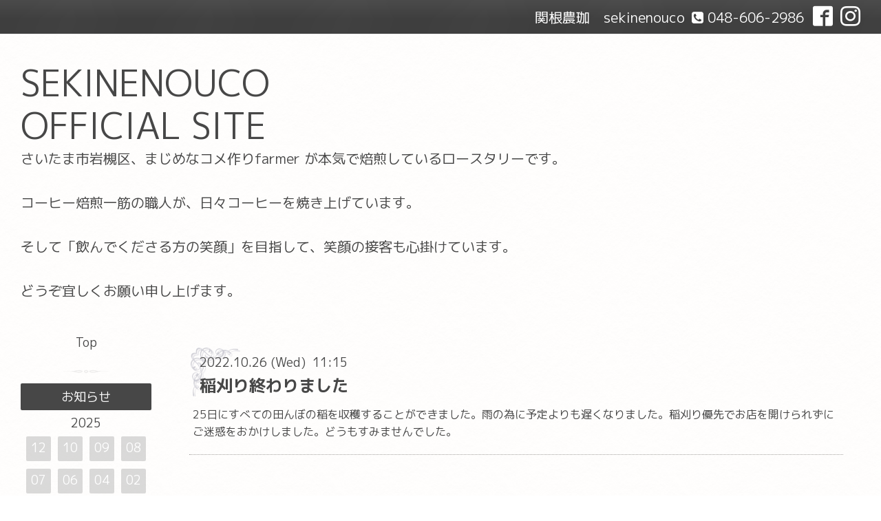

--- FILE ---
content_type: text/html; charset=utf-8
request_url: https://sekinenouco.com/info/4822635
body_size: 3887
content:
<!DOCTYPE html>
<html xmlns="http://www.w3.org/1999/xhtml" xml:lang="ja" lang="ja">
<head>
  <!-- Bistro: ver.202006040000 -->
  <meta charset="utf-8">
  <title>稲刈り終わりました - SEKINENOUCO
OFFICIAL SITE</title>
  <meta name="viewport" content="width=device-width, initial-scale=1, maximum-scale=1, user-scalable=yes">

  <meta name="description" content="25日にすべての田んぼの稲を収穫することができました。雨の為に予定よりも遅くなりました。稲刈り優先でお店を開けられずにご迷惑をおかけしました。どうもすみません...">
  <meta name="keywords" content="SEKINENOUCO Official Site">

  <meta property="og:title" content="稲刈り終わりました">
  <meta property="og:image" content="">
  <meta property="og:site_name" content="SEKINENOUCO
OFFICIAL SITE">
  <link rel="shortcut icon" href="https://cdn.goope.jp/183766/260105235349-695bd07d60bd4.ico" />
  <link rel="alternate" type="application/rss+xml" title="SEKINENOUCO
OFFICIAL SITE / RSS" href="/feed.rss">
  <link rel="stylesheet" href="/style.css?766683-1639972267">
  <link rel="stylesheet" href="//fonts.googleapis.com/css?family=Merriweather:300,400,700,900">
  <link rel="stylesheet" href="/css/font-awesome/css/font-awesome.min.css">

  <script type="text/javascript" src="/assets/jquery/jquery-3.5.1.min.js"></script>
  <script src="/assets/clipsquareimage/jquery.clipsquareimage.js"></script>
</head>
<body id="info">

  <div class="sm_totop mm-fixed-bottom">
    <i class="sm_totop_button fa fa-chevron-up"></i>
  </div>

  <div id="container">

    <div class="sm_header"></div>

    <div id="header_bar">
      <div class="inner">
        <div id="shop_info" class="clearfix">

          <div class="social_icons">
            

            
            <a href="https://www.facebook.com/sekinenouco" target="_blank">
              <span class="icon-facebook"></span>
            </a>
            

            
            <a href="https://www.instagram.com/sekinenouco/" target="_blank">
              <span class="icon-instagram"></span>
            </a>
            
          </div>

          <div class="shop_rss">
            <a href="/feed.rss"><img src="/img/icon/rss.png" /></a>
          </div>

          <div class="shop_tel">
            <span class="fa fa-phone-square"></span>&nbsp;048-606-2986
          </div>

          <div class="shop_name">
            関根農珈　sekinenouco
          </div>

        </div>
      </div>
    </div>

    <!-- #header -->
    <div id="header">
      <div class="inner clearfix">

        <h1>
          <a class="shop_sitename" href="https://sekinenouco.com">SEKINENOUCO<br />
OFFICIAL SITE</a>
        </h1>
        <div class="site_description">さいたま市岩槻区、まじめなコメ作りfarmer が本気で焙煎しているロースタリーです。<br />
<br />
コーヒー焙煎一筋の職人が、日々コーヒーを焼き上げています。<br />
<br />
そして「飲んでくださる方の笑顔」を目指して、笑顔の接客も心掛けています。<br />
<br />
どうぞ宜しくお願い申し上げます。</div>
        <!-- /#shop_info -->

      </div>
    </div>
    <!-- /#header -->


    <!-- #contents -->
    <div id="contents" class="clearfix tile">


      <!-- #main_column -->
      <div id="main_column" class="clearfix tile">
        <div class="inner clearfix tile">


<!-- CONTENT ----------------------------------------------------------------------- -->






<!----------------------------------------------
ページ：インフォメーション
---------------------------------------------->
<h2>お知らせ</h2>

<script>
  // 縦長画像だけfloat:right
  $(window).on('load', function() {
    $('.photo img').each(function() {
      if( $(this).width() < $(this).height() ) {
        $(this).parent().css({
           'float' : 'right'
          ,'max-width' : '54%'
          ,'margin-left' : '10px'
        });
      }
    }).css('visibility', 'visible');
  });

  // サブメニュー出力
  $(function() {
    $('.photo img').css('visibility', 'hidden');

    var url_array = location.href.split('/');
    var page_id = url_array[3];
    var page_year = (url_array[4] != undefined)? url_array[4].split('-')[0] : 0;

    var year_list = [];
    var entry_month_list = [];

    var checkDuplicate = function(array, str) {
      for(var i =0; i < array.length; i++) {
        if(str == array[i]){ return true; }
      }
      return false;
    };

    $('body#info .navi_info .sub_navi a').each(function(index) {
      var entries = $(this).text().split(/[-|¥s|（|）]/g);
      entries.push($(this).attr('href'));

      entries = $.grep(entries, function(e) { return e !== ''} );

      if(!checkDuplicate(year_list, entries[0])) {
        year_list.push(entries[0]);
      }

      entry_month_list.push(entries);
    });

    var html = '<dl id="info_side_list" class="sub_navi">';
    for (var i = 0; i < year_list.length; i ++) {
      html += '<dt class="year year_' + year_list[i] + '">' + year_list[i] + '</dt>';
      html += '<dd class="month month_'+ year_list[i] +' clearfix">';

      for (var l = 0; l < entry_month_list.length; l ++) {
        if (year_list[i] == entry_month_list[l][0]) {
          html += '<a href="' + entry_month_list[l][3] + '" title="' + entry_month_list[l][2] + '件">' + entry_month_list[l][1] +'</a>';
        }
      }
      html += '</dd>';
    }
    html += '</dl>';

    $('body#info .sub_navi').replaceWith(html);
  });
</script>

<!-- .autopagerize_page_element -->
<div class="autopagerize_page_element">

  
  <!-- .article -->
  <div class="article">

    <div class="wrap_title">
      <div class="date">
        2022.10.26&nbsp;(Wed)&nbsp;&nbsp;11:15
      </div>

      <h3>
        <a href="/info/4822635">稲刈り終わりました</a>
      </h3>
    </div>

    <div class="photo">
      
    </div>

    <div class="body textfield clearfix">
      <p>25日にすべての田んぼの稲を収穫することができました。雨の為に予定よりも遅くなりました。稲刈り優先でお店を開けられずにご迷惑をおかけしました。どうもすみませんでした。</p>
    </div>

  </div>
  <!-- /.article -->
  

</div>
<!-- /.autopagerize_page_element -->



























<!-- CONTENT ----------------------------------------------------------------------- -->

          

        </div>
        <!-- /.inner -->

      </div>
      <!-- /#main_column -->


      <!-- #sub_column -->
      <div id="sub_column" class="clearfix tile">
        <div class="inner clearfix">

          <div id="navi" class="section clearfix">
            <div class="inner clearfix">
              <ul class="clearfix">
                
                <li class="navi_top">
                  <a href="/"  class="navi_top">Top</a>
                </li>
                
                <li class="navi_info active">
                  <a href="/info"  class="navi_info active">お知らせ</a><ul class="sub_navi">
<li><a href='/info/2025-12'>2025-12（2）</a></li>
<li><a href='/info/2025-10'>2025-10（2）</a></li>
<li><a href='/info/2025-09'>2025-09（1）</a></li>
<li><a href='/info/2025-08'>2025-08（1）</a></li>
<li><a href='/info/2025-07'>2025-07（1）</a></li>
<li><a href='/info/2025-06'>2025-06（1）</a></li>
<li><a href='/info/2025-04'>2025-04（3）</a></li>
<li><a href='/info/2025-02'>2025-02（1）</a></li>
<li><a href='/info/2025-01'>2025-01（2）</a></li>
<li><a href='/info/2024-11'>2024-11（2）</a></li>
<li><a href='/info/2024-10'>2024-10（1）</a></li>
<li><a href='/info/2024-09'>2024-09（1）</a></li>
<li><a href='/info/2024-07'>2024-07（2）</a></li>
<li><a href='/info/2024-05'>2024-05（1）</a></li>
<li><a href='/info/2024-04'>2024-04（3）</a></li>
<li><a href='/info/2024-02'>2024-02（1）</a></li>
<li><a href='/info/2024-01'>2024-01（2）</a></li>
<li><a href='/info/2023-12'>2023-12（2）</a></li>
<li><a href='/info/2023-11'>2023-11（1）</a></li>
<li><a href='/info/2023-10'>2023-10（2）</a></li>
<li><a href='/info/2023-09'>2023-09（2）</a></li>
<li><a href='/info/2023-08'>2023-08（1）</a></li>
<li><a href='/info/2023-07'>2023-07（1）</a></li>
<li><a href='/info/2023-06'>2023-06（1）</a></li>
<li><a href='/info/2023-05'>2023-05（1）</a></li>
<li><a href='/info/2023-04'>2023-04（2）</a></li>
<li><a href='/info/2023-02'>2023-02（1）</a></li>
<li><a href='/info/2023-01'>2023-01（1）</a></li>
<li><a href='/info/2022-11'>2022-11（1）</a></li>
<li><a href='/info/2022-10'>2022-10（3）</a></li>
<li><a href='/info/2022-09'>2022-09（1）</a></li>
<li><a href='/info/2022-08'>2022-08（3）</a></li>
<li><a href='/info/2022-07'>2022-07（3）</a></li>
<li><a href='/info/2022-06'>2022-06（2）</a></li>
<li><a href='/info/2022-05'>2022-05（5）</a></li>
<li><a href='/info/2022-04'>2022-04（3）</a></li>
<li><a href='/info/2022-03'>2022-03（5）</a></li>
<li><a href='/info/2022-02'>2022-02（3）</a></li>
<li><a href='/info/2022-01'>2022-01（3）</a></li>
<li><a href='/info/2021-12'>2021-12（7）</a></li>
<li><a href='/info/2021-11'>2021-11（1）</a></li>
</ul>

                </li>
                
                <li class="navi_calendar">
                  <a href="/calendar"  class="navi_calendar">営業カレンダー</a>
                </li>
                
                <li class="navi_free free_409509">
                  <a href="/free/roasting"  class="navi_free free_409509">焙煎</a>
                </li>
                
                <li class="navi_free free_409805">
                  <a href="/free/goods"  class="navi_free free_409805">商品案内</a>
                </li>
                
                <li class="navi_links links_57783">
                  <a href=" https://sekinenouco.theshop.jp"  class="navi_links links_57783">Online  shop</a>
                </li>
                
                <li class="navi_free free_409510">
                  <a href="/free/farming"  class="navi_free free_409510">米作り</a>
                </li>
                
                <li class="navi_free free_409511">
                  <a href="/free/coffee_grounds"  class="navi_free free_409511">コーヒーかすの堆肥</a>
                </li>
                
                <li class="navi_about">
                  <a href="/about"  class="navi_about">店舗情報</a>
                </li>
                
                <li class="navi_contact">
                  <a href="/contact"  class="navi_contact">お問い合わせ</a>
                </li>
                
                </ul>
            </div>
          </div>
          <!-- /#navi -->

          <!-- #schedule -->
          <dl id="schedule" class="section today_area">
            <dt class="today_title">
              Today&apos;s Schedule<br>
              <span>2026.01.20 Tuesday</span>
            </dt>
            
            <dd class="today_schedule">
              <div class="today_schedule_title">
                <a href="/calendar/6590155"> 店営業</a>
              </div>
            </dd>
            
          </dl>
          <!-- /#schedule -->

          <div class="qr_area section">
            <img src="//r.goope.jp/qr/sekinenouco"width="100" height="100" />
          </div>

          <!-- /.social -->
          <div id="social" class="section">
            <div id="navi_parts">
<div class="navi_parts_detail">
<a href="https://lin.ee/ox0Aie5"><img src="https://scdn.line-apps.com/n/line_add_friends/btn/ja.png" alt="友だち追加" height="36" border="0"></a>
</div>
</div>

          </div>
          <!-- /.social -->

        </div>
        <!-- /.inner -->
      </div>
      <!-- /#sub_column -->

    </div>
    <!-- /#contents -->

    <!-- #footer -->
    <div id="footer" clss="clearfix">
      <div class="inner clearfix">

        <div class="footer_info section right">

          

          <div class="copyright">
            &copy;2026 <a href="https://sekinenouco.com">関根農珈　sekinenouco</a>. All Rights Reserved.
          </div>

          <div class="counter_area access_counter">
            Today: <span class="num">1522</span> /
            Yesterday: <span class="num">285</span> /
            Total: <span class="num">252039</span>
          </div>

           <div class="powered">
            Powered by <a href="https://goope.jp/">グーペ</a> / <a href="https://admin.goope.jp/">Admin</a>
          </div>
        </div>

      </div>
    </div>
    <!-- /#footer -->

  </div>
  <!-- /#container -->

  <div id="sm_navi">
    <ul>
      
      <li class="footer_navi_top">
        <a href="/"  class="footer_navi_top">Top</a>
      </li>
      
      <li class="footer_navi_info active">
        <a href="/info"  class="footer_navi_info active">お知らせ</a>
      </li>
      
      <li class="footer_navi_calendar">
        <a href="/calendar"  class="footer_navi_calendar">営業カレンダー</a>
      </li>
      
      <li class="footer_navi_free free_409509">
        <a href="/free/roasting"  class="footer_navi_free free_409509">焙煎</a>
      </li>
      
      <li class="footer_navi_free free_409805">
        <a href="/free/goods"  class="footer_navi_free free_409805">商品案内</a>
      </li>
      
      <li class="footer_navi_links links_57783">
        <a href=" https://sekinenouco.theshop.jp"  class="footer_navi_links links_57783">Online  shop</a>
      </li>
      
      <li class="footer_navi_free free_409510">
        <a href="/free/farming"  class="footer_navi_free free_409510">米作り</a>
      </li>
      
      <li class="footer_navi_free free_409511">
        <a href="/free/coffee_grounds"  class="footer_navi_free free_409511">コーヒーかすの堆肥</a>
      </li>
      
      <li class="footer_navi_about">
        <a href="/about"  class="footer_navi_about">店舗情報</a>
      </li>
      
      <li class="footer_navi_contact">
        <a href="/contact"  class="footer_navi_contact">お問い合わせ</a>
      </li>
      
    </ul>
  </div>

  <script src="/assets/colorbox/jquery.colorbox-1.6.4.min.js"></script>
  <script src="/js/tooltip.js"></script>
  <script src="/assets/responsiveslides/responsiveslides-1.55.min.js"></script>
  <script src="/assets/mobilemenu/mobilemenu.js"></script>
  <script src="/js/theme_bistro/init.js"></script>
</body>
</html>


--- FILE ---
content_type: text/css; charset=utf-8
request_url: https://sekinenouco.com/style.css?766683-1639972267
body_size: 8238
content:
@import url('https://fonts.googleapis.com/earlyaccess/mplus1p.css');



@charset "utf-8";
.clearfix {
  zoom: 1;
}
.clearfix:after {
  content: '';
  display: block;
  clear: both;
}

/*------------------------------------------------------------------------------
 reset
------------------------------------------------------------------------------*/
* {
  box-sizing: border-box;
  word-wrap: break-word;
}

h1, h2, h3, h4, h5, h6,
ul, ol, li,
dl, dt, dd {
  margin: 0;
  padding: 0;
  list-style: none;
}

table {
  border-collapse: collapse;
}

a img {
  border: none;
}

/*------------------------------------------------------------------------------
base font
------------------------------------------------------------------------------*/
body {
  font-size: 16px;
  line-height: 1.6;
  font-family: 'M Plus 1p';
  color: #474747;
  -webkit-font-smoothing: antialiased;
  -moz-osx-font-smoothing: grayscale;
  margin: 0;
  padding: 0;
  background: url(/img/theme_bistro/white/background.png);
}


#header,
#sub_column {
  color: #474747;
}

#contents p,
#contents span {
  font-family: 'M Plus 1p';
}

/*------------------------------------------------------------------------------
 link
------------------------------------------------------------------------------*/
/* base */
a:link, a:visited {
  text-decoration: underline;
  color: #474747;
}
a:hover, a:active {
  color: #474747;
}

/* header, sub_column */
#header a:link, #header a:visited,
#sub_column a:link,
#sub_column a:visited {
  text-decoration: none;
  color: #474747;
}
#header a:hover, #header a:active,
#sub_column a:hover,
#sub_column a:active {
  text-decoration: underline;
  color: #ffffff;
}

/* navi */
#sub_column #navi li a:link, #sub_column #navi li a:visited {
  text-decoration: none;
  color: #474747;
}
#sub_column #navi li a:hover, #sub_column #navi li a:active {
  background: #474747;
  color: #ffffff;
}
#sub_column #navi li.active a {
  color: #ffffff;
}

/* footer */
#footer a:link, #footer a:visited,
#content_footer a:link,
#content_footer a:visited {
  text-decoration: none;
  color: #474747;
}
#footer a:hover, #footer a:active,
#content_footer a:hover,
#content_footer a:active {
  text-decoration: underline;
  color: #ffffff;
}

/*------------------------------------------------------------------------------
 パーツ表示切替
------------------------------------------------------------------------------*/
.site_description {
}
.shop_name {
}

.shop_tel {
}

.shop_rss {
  display: none;
}
.today_area {
  display: none;
}
.qr_area {
  display: none;
}
.counter_area {
  display: none;
}
.copyright {
}
.powered {
  display: none;
}


/*------------------------------------------------------------------------------
 body / container
------------------------------------------------------------------------------*/
body {
  margin: 0;
  padding: 0;
  background: url(/img/theme_bistro/white/background.png);
}

#container {
  display: inline;
}

/*------------------------------------------------------------------------------
 header
------------------------------------------------------------------------------*/
#header_bar {
  width: 100%;
  max-height: 50px;
  min-height: 14px;
  background: url(/img/theme_bistro/white/background_header.png) repeat-x left bottom;
}
#header_bar > .inner {
  position: relative;
  max-width: 1310px;
  margin: 0 auto;
}
#header_bar #shop_info {
  text-align: right;
  font-size: 20px;
  line-height: 50px;
  color: #ffffff;
}
@media screen and (max-width: 1326px) {
  #header_bar #shop_info {
    margin-right: 20px;
  }
}
#header_bar #shop_info div {
  float: right;
  margin-right: 10px;
}
#header_bar #shop_info .shop_tel a {
  text-decoration: none;
  color: #ffffff;
}

#header_bar #shop_info .social_icons a {
  margin-left: .1em;
  text-decoration: none;
  font-size: 29px;
}

#header_bar #shop_info .social_icons a:link,
#header_bar #shop_info .social_icons a:visited {
  color: #ffffff;
}

#header_bar #shop_info .social_icons a:hover,
#header_bar #shop_info .social_icons a:active {
  color: #ffffff;
}

#header {
  position: relative;
  width: 100%;
  max-width: 1310px;
  margin: 0 auto;
  padding: 0;
  background: transparent;
}
#header > .inner {
  padding: 40px 0 40px 30px;
}
#header h1 {
  margin: 0;
  padding: 0;
  font-size: 40px;
  line-height: 1.2;
}
#header h1 a {
  text-decoration: none !important;
  font-weight: normal;
  color: #474747 !important;
}
#header h1 a img {
  max-width: 90%;
}
#header .site_description {
  margin: 0;
  font-size: 20px;
}

/*------------------------------------------------------------------------------
 contents
------------------------------------------------------------------------------*/
#contents {
  position: relative;
  width: 100%;
  max-width: 1310px;
  margin: 0 auto;
  background: transparent;
}

/*------------------------------------------------------------------------------
 main_column
------------------------------------------------------------------------------*/
#main_column {
  float: right;
  width: 100%;
  background: transparent;
}
#main_column > .inner {
  position: relative;
  min-height: 500px;
  margin: 0 0 0 250px;
  padding: 25px;
  background: none;
  -webkit-box-shadow: none;
  -moz-box-shadow: none;
  -o-box-shadow: none;
  -ms-box-shadow: none;
  box-shadow: none;
  -webkit-border-radius: 2px;
  -moz-border-radius: 2px;
  -o-border-radius: 2px;
  -ms-border-radius: 2px;
  border-radius: 2px;
}
@media screen and (max-width: 1326px) {
  #main_column > .inner {
    margin-right: 30px;
  }
}
#main_column h2 {
  display: none;
}
#main_column .top_content {
  display: none;
}

/*------------------------------------------------------------------------------
 sub_column
------------------------------------------------------------------------------*/
#sub_column {
  position: relative;
  z-index: 2;
  float: left;
  width: 250px;
  margin-right: -250px;
  background: transparent;
}
#sub_column > .inner {
  padding: 0;
}
#sub_column .section {
  margin: 30px 0 0;
}
#sub_column .section#navi {
  margin: 0;
}
#sub_column .section#schedule {
  margin-left: 30px;
  margin-right: 30px;
  padding: 0;
  text-align: center;
  line-height: 1.3;
}
#sub_column .section#schedule dt.today_title {
  padding-bottom: 8px;
  border-bottom: 1px dotted #b5b5b5;
  font-size: 18px;
}
#sub_column .section#schedule dt.today_title span {
  font-size: 13px;
}
#sub_column .section#schedule dd {
  padding: 8px 0;
  border-bottom: 1px dotted #b5b5b5;
  font-size: 14px;
}
#sub_column .section#social {
  margin-left: 30px;
  margin-right: 30px;
}
#sub_column .section#social .navi_parts_detail {
  margin: 10px 0 0;
}
#sub_column .section#social .navi_parts_detail a.goog-te-menu-value:link,
#sub_column .section#social .navi_parts_detail a.goog-te-menu-value:visited {
  color: #333;
}
#sub_column .section#social .navi_parts_detail a.goog-te-menu-value:hover,
#sub_column .section#social .navi_parts_detail a.goog-te-menu-value:active {
  color: #333;
  text-decoration: none;
}
#sub_column .section#social #navi_parts img {
  max-width: 100%;
}
#sub_column .section#social .social_widget {
  margin: 10px 0 0;
}
#widget_line_share,
#widget_line_add_friend,
#sub_column .section#social .social_widget div {
  height: 20px;
  padding: 0 !important;
}
#sub_column .section#social #widget_facebook_follow {
  height: 80px;
}
#sub_column .section#social .social_widget div iframe {
  width: 200px !important;
}
#sub_column .section.qr_area img {
  display: block;
  width: 90px;
  margin: 0 auto;
}

/*------------------------------------------------------------------------------
 footer
------------------------------------------------------------------------------*/
#footer {
  display: none;
}

#footer,
#content_footer {
  clear: both;
  margin: 10px 0 0 200px;
  padding: 10px 0 44px;
}
#footer > .inner,
#content_footer > .inner {
  margin: 0;
  padding: 0 5px 0 0;
  background: transparent;
  color: #474747;
}
@media screen and (max-width: 1326px) {
  #footer > .inner,
  #content_footer > .inner {
    margin-right: 30px;
  }
}
#footer .section.right,
#content_footer .section.right {
  float: right;
  text-align: right;
}
#footer .section.right div,
#content_footer .section.right div {
  margin: 0 0 1em;
  font-size: 13px;
  line-height: 1.2;
}

/*------------------------------------------------------------------------------
 ソーシャルアイコン
------------------------------------------------------------------------------*/
@font-face {
  font-family: 'icomoon';
  src: url('/css/social-icon-fonts/social-icon.eot?3koa62');
  src: url('/css/social-icon-fonts/social-icon.eot?3koa62#iefix') format('embedded-opentype'),
    url('/css/social-icon-fonts/social-icon.ttf?3koa62') format('truetype'),
    url('/css/social-icon-fonts/social-icon.woff?3koa62') format('woff'),
    url('/css/social-icon-fonts/social-icon.svg?3koa62#icomoon') format('svg');
  font-weight: normal;
  font-style: normal;
}

[class^='icon-'],
[class*='icon-'] {
  font-family: 'icomoon' !important;
  speak: none;
  font-style: normal;
  font-weight: normal;
  font-variant: normal;
  text-transform: none;
  line-height: 1;
  -webkit-font-smoothing: antialiased;
  -moz-osx-font-smoothing: grayscale;
}

.icon-instagram:before {
  content: '\e900';
}

.icon-facebook:before {
  content: '\e901';
}

.icon-twitter:before {
  content: '\e902';
}

/*------------------------------------------------------------------------------
 WYSIWYGフィールド表示制御
------------------------------------------------------------------------------*/
.textfield {
  zoom: 1;
}
.textfield:after {
  content: '';
  display: block;
  clear: both;
}
.textfield img {
  max-width: 100% !important;
  height: auto !important;
}
.textfield p {
  margin: .5em 0 0 !important;
}
.textfield table {
  width: 100% !important;
  height: auto !important;
}
.textfield iframe {
  max-width: 100% !important;
}

.textfield ul li {
  list-style-type: disc;
  list-style-position: inside;
}

.textfield ol li {
  list-style-type: decimal;
  list-style-position: inside;
}

/*------------------------------------------------------------------------------
 navi
------------------------------------------------------------------------------*/
#navi > .inner {
  position: relative;
}
#navi ul li {
  position: relative;
  margin: 0;
  padding: 20px;
  background: url(/img/theme_bistro/white/partition_navi.png) no-repeat center 0;
  background-size: 66px 5px;
  text-align: center;
}
@media screen and (-webkit-min-device-pixel-ratio: 2), (min-resolution: 2dppx) {
  #navi ul li {
    background-image: url(/img/theme_bistro/white/partition_navi@2x.png);
  }
}
#navi ul li:first-child {
  padding-top: 0;
  background: none;
}
#navi ul li.active a {
  background: #777471;
  background: #474747;
}
#navi ul li a {
  display: block;
  margin: 0 10px;
  padding: 8px 0;
  -webkit-border-radius: 2px;
  -moz-border-radius: 2px;
  -o-border-radius: 2px;
  -ms-border-radius: 2px;
  border-radius: 2px;
  text-decoration: none;
  font-size: 18px;
  line-height: 1.3;
}
#navi ul li a:hover {
  background: #474747;
}
#navi ul .sub_navi li {
  padding: 0;
  background: none;
}
#navi ul .sub_navi li a {
  margin-top: 3px;
  padding: 4px;
  background: #474747;
  background: rgba(71, 71, 71, 0.2);
  border: none;
  -webkit-border-radius: 2px;
  -moz-border-radius: 2px;
  -o-border-radius: 2px;
  -ms-border-radius: 2px;
  border-radius: 2px;
  line-height: 1.3;
}
#navi ul .sub_navi li a:hover {
  background: #474747;
}

/*------------------------------------------------------------------------------
 スマホ用navi
------------------------------------------------------------------------------*/
.sm_header {
  display: none;
  width: 100%;
  height: 44px;
  background: url(/img/theme_bistro/white/background_header.png) repeat-x left bottom;
  z-index: 100;
}
.sm_header #build-menu-button {
  display: block;
  width: 44px;
  height: 44px;
  text-align: center;
  font-size: 28px;
  line-height: 44px;
  color: #ffffff;
}

.sm_totop {
  position: fixed;
  right: 0;
  bottom: 0;
  z-index: 1000;
  display: none;
  width: 44px;
  height: 44px;
}
.sm_totop .sm_totop_button {
  visibility: hidden;
  display: block;
  width: 44px;
  height: 44px;
  margin: 0 0 0 auto;
  background: rgba(0, 0, 0, 0.3);
  text-align: center;
  font-size: 28px;
  line-height: 44px;
  color: #ffffff;
}
.sm_totop .sm_totop_button:hover {
  cursor: pointer;
}

#build-menu-page {
  position: relative;
  left: 0;
  background: url(/img/theme_bistro/white/background.png);
}

#build-menu {
  position: relative;
  left: 0;
  top: 0;
  z-index: 0;
  display: none;
  visibility: visible;
  width: 280px;
  height: 100%;
  padding: 0;
  background: url(/img/theme_bistro/white/background.png);
  opacity: 1;
  -webkit-transform: none;
  -moz-transform: none;
  -o-transform: none;
  -ms-transform: none;
  transform: none;
  overflow-y: auto;
}

.build-menu-animating #build-menu-page {
  position: fixed;
  overflow: hidden;
  width: 100%;
  top: 0;
  bottom: 0;
}

.build-menu-animating .ua-android-u440 {
overflow-x: hidden;
}

.build-menu-animating .ua-android-u440 #build-menu-page {
position: absolute !important;
}

.build-menu-animating.build-menu-close #build-menu-page,
.build-menu-animating.build-menu-open #build-menu-page {
  -webkit-transition: -webkit-transform 250ms;
  -moz-transition: -moz-transform 250ms;
  -o-transition: -o-transform 250ms;
  -ms-transition: -ms-transform 250ms;
  transition: transform 250ms;
}

.build-menu-animating.build-menu-open #build-menu-page {
  -webkit-transform: translate3d(0, 0, 0);
  -moz-transform: translate3d(0, 0, 0);
  -o-transform: translate3d(0, 0, 0);
  -ms-transform: translate3d(0, 0, 0);
  transform: translate3d(0, 0, 0);
}

.build-menu-animating #build-menu {
  display: block;
}

.build-menu-open #build-menu {
  display: block;
  -webkit-transition-delay: 0ms, 0ms, 0ms;
  -moz-transition-delay: 0ms, 0ms, 0ms;
  -o-transition-delay: 0ms, 0ms, 0ms;
  -ms-transition-delay: 0ms, 0ms, 0ms;
  transition-delay: 0ms, 0ms, 0ms;
}

.build-menu-open #build-menu,
.build-menu-close #build-menu {
  -webkit-transition: -webkit-transform 250ms, opacity 250ms, visibility 0ms 250ms;
  -moz-transition: -moz-transform 250ms, opacity 250ms, visibility 0ms 250ms;
  -o-transition: -o-transform 250ms, opacity 250ms, visibility 0ms 250ms;
  -ms-transition: -ms-transform 250ms, opacity 250ms, visibility 0ms 250ms;
  transition: transform 250ms, opacity 250ms, visibility 0ms 250ms;
}

#sm_navi li,
#build-menu li {
  margin: 0 5px;
}
#sm_navi li a,
#build-menu li a {
  display: block;
  padding: 8px 6px;
  border-bottom: 1px solid rgba(255, 255, 255, 0.3);
  text-decoration: none;
  font-size: 16px;
  color: #ffffff;
}

#build-menu li a {
  color: #474747;
    border-bottom: 1px solid #b5b5b5;
}

#build-menu-overlay {
  background: transparent !important;
}

/*------------------------------------------------------------------------------
 pager
------------------------------------------------------------------------------*/
.pager {
  position: relative;
  margin: 40px 0 20px;
  padding: 0;
  font-family: 'M Plus 1p';
}
.pager .inner div {
  position: relative;
  text-align: center;
}
.pager .inner div a {
  display: inline-block;
  width: 40px;
  height: 40px;
  margin: 3px 2px;
  padding: 0;
  border: 1px solid #474747;
  -webkit-border-radius: 2px;
  -moz-border-radius: 2px;
  -o-border-radius: 2px;
  -ms-border-radius: 2px;
  border-radius: 2px;
  text-decoration: none;
  text-align: center;
  font-size: 22px;
  line-height: 38px;
  color: #474747;
}
.pager .inner div a.next, .pager .inner div a.prev {
  border: none;
}
.pager .inner div a.chk {
  cursor: default;
  background: #474747;
  color: #ffffff;
}
.pager .inner div a:hover {
  background: #474747;
  color: #ffffff;
}

/*------------------------------------------------------------------------------
 ページ：トップ
------------------------------------------------------------------------------*/
body#top #main_column {
  position: relative;
}
body#top #main_column > .inner {
  padding: 0;
  -webkit-border-radius: 3px 3px 2px 2px;
  -moz-border-radius: 3px 3px 2px 2px;
  -o-border-radius: 3px 3px 2px 2px;
  -ms-border-radius: 3px 3px 2px 2px;
  border-radius: 3px 3px 2px 2px;
}
body#top #main_column .rslides {
  position: relative;
  max-width: none;
  margin: 0;
  padding: 0;
  overflow: hidden;
  -webkit-border-radius: 2px 2px 0 0;
  -moz-border-radius: 2px 2px 0 0;
  -o-border-radius: 2px 2px 0 0;
  -ms-border-radius: 2px 2px 0 0;
  border-radius: 2px 2px 0 0;
}
.rslides:not(.callbacks) {
  display: none;
}
body#top #main_column .rslides li {
  width: 100%;
}
body#top #main_column .rslides li img {
  display: block;
  width: 100%;
}
body#top #main_column .rslides .caption {
  display: block;
  position: absolute;
  z-index: 2;
  left: 0;
  right: 0;
  bottom: 0;
  width: 100%;
  margin: 0;
  padding: 0;
  background: #474747;
  background: rgba(71, 71, 71, 0.5);
  color: #ffffff;
}
body#top #main_column .rslides .caption .caption_txt {
  display: block;
  line-height: 27px;
  padding: 0 20px;
}
body#top #main_column #wrap_top_content {
  text-align: center;
}
body#top #main_column #wrap_top_content .welcome_message {
  padding: 30px 20px 0;
}
body#top #main_column #wrap_top_content .welcome_message > .inner {
  background: url(/img/theme_bistro/common/partition_top_top.png) no-repeat center bottom;
  background-size: 216px 5px;
}
@media screen and (-webkit-min-device-pixel-ratio: 2), (min-resolution: 2dppx) {
  body#top #main_column #wrap_top_content .welcome_message > .inner {
    background-image: url(/img/theme_bistro/common/partition_top_top@2x.png);
  }
}
body#top #main_column #wrap_top_content .welcome_message h3 {
  margin: .2em 0 1em;
}
body#top #main_column #wrap_top_content .welcome_message .message {
  padding-bottom: 4em;
}
body#top #main_column #wrap_top_content .welcome_message .message p {
  margin: 1em 0 0;
}
body#top #main_column #wrap_top_content .welcome_message .message p,
body#top #main_column #wrap_top_content .welcome_message .message span {
  text-align: center !important;
}
body#top #main_column #wrap_top_content .information {
  padding: 0 20px 4em;
  background: none;
  -webkit-border-radius: 0 0 2px 2px;
  -moz-border-radius: 0 0 2px 2px;
  -o-border-radius: 0 0 2px 2px;
  -ms-border-radius: 0 0 2px 2px;
  border-radius: 0 0 2px 2px;
}
body#top #main_column #wrap_top_content .information > .inner {
  padding-top: 3em;
  background: url(/img/theme_bistro/common/partition_top_bottom.png) no-repeat center top;
  background-size: 216px 5px;
}
@media screen and (-webkit-min-device-pixel-ratio: 2), (min-resolution: 2dppx) {
  body#top #main_column #wrap_top_content .information > .inner {
    background-image: url(/img/theme_bistro/common/partition_top_bottom@2x.png);
  }
}
body#top #main_column #wrap_top_content .information h3 {
  display: inline-block;
  margin: 0;
}
body#top #main_column #wrap_top_content .information li {
  margin: 2em 0 0;
  line-height: 1.6;
}
body#top #main_column #wrap_top_content .information li a:link, body#top #main_column #wrap_top_content .information li a:visited {
  text-decoration: none;
  color: #474747;
}
body#top #main_column #wrap_top_content .information li a:link span.date, body#top #main_column #wrap_top_content .information li a:visited span.date {
  font-size: 20px;
}
body#top #main_column #wrap_top_content .information li a:link span.title, body#top #main_column #wrap_top_content .information li a:visited span.title {
  width: 100%;
  font-size: 20px;
}
body#top #main_column #wrap_top_content .information li a:hover, body#top #main_column #wrap_top_content .information li a:active {
  text-decoration: underline;
}
body#top #main_column #wrap_top_content h3 {
  font-weight: normal;
  font-size: 28px;
}
body#top #sub_column #navi ul li.active {
  background: none;
}

/*------------------------------------------------------------------------------
 ページ：インフォメーション
------------------------------------------------------------------------------*/
body#info #main_column .article {
  margin: 0 0 40px;
  padding: 0 0 20px;
  border-bottom: 1px dotted #a5a29f;
}
body#info #main_column .article .wrap_title {
  padding: 10px 15px 0;
  background: url(/img/theme_bistro/white/background_infotitle.png) no-repeat;
  background-size: 74px 75px;
}
@media screen and (-webkit-min-device-pixel-ratio: 2), (min-resolution: 2dppx) {
  body#info #main_column .article .wrap_title {
    background-image: url(/img/theme_bistro/white/background_infotitle@2x.png);
  }
}
body#info #main_column .article .date {
  margin: 0 0 .2em;
  font-size: 18px;
}
body#info #main_column .article h3 {
  margin: 0 0 14px;
  font-size: 24px;
  line-height: 1.3;
}
body#info #main_column .article h3 a {
  text-decoration: none;
}
body#info #main_column .article .photo {
  position: relative;
  max-width: 100%;
  margin: 0 5px 10px;
}
body#info #main_column .article .photo a {
  display: block;
  width: 100%;
}
body#info #main_column .article .photo a:focus {
  outline: none;
}
body#info #main_column .article .photo img {
  display: block;
  max-width: 100%;
  -webkit-border-radius: 2px;
  -moz-border-radius: 2px;
  -o-border-radius: 2px;
  -ms-border-radius: 2px;
  border-radius: 2px;
}
body#info #main_column .article .body {
  margin: 0 5px;
  line-height: 1.6;
}
body#info #main_column .article .body p {
  margin: 0 0 1em;
}
body#info #sub_column .sub_navi dt {
  margin: 10px 12px;
  padding: 0;
  line-height: 1;
  font-size: 18px;
}
body#info #sub_column .sub_navi dd {
  padding: 0;
}
body#info #sub_column .sub_navi dd a {
  display: inline-block;
  width: 36px;
  height: 36px;
  margin: 0 5px 11px;
  background: #777471;
  background: rgba(71, 71, 71, 0.2);
  border: none;
  -webkit-border-radius: 2px;
  -moz-border-radius: 2px;
  -o-border-radius: 2px;
  -ms-border-radius: 2px;
  border-radius: 2px;
  text-align: center;
  line-height: 1;
  font-size: 18px;
}
body#info #sub_column .sub_navi dd a:hover {
  background: #474747;
}

/*------------------------------------------------------------------------------
 ページ：カレンダー
------------------------------------------------------------------------------*/
body#calendar #main_column .wrap_calendar {
  margin: 0;
}
body#calendar #main_column .navi {
  font-size: 20px;
  text-align: center;
  margin: 0 0 20px;
}
body#calendar #main_column .navi a {
  font-size: 16px;
}
body#calendar #main_column .table_calendar th {
  padding: 3px 0;
  font-size: 16px;
  color: #474747;
}
body#calendar #main_column .table_calendar th.sun {
  color: #ff4d4d;
}
body#calendar #main_column .table_calendar td {
  position: relative;
  height: 100px;
  padding: 2px;
}
body#calendar #main_column .table_calendar td p.day {
  height: 100px;
  margin: 0;
  padding: 6px;
  background: #ebe6e2;
  background: rgba(204, 204, 204, 0.3);
  text-align: right;
  font-family: 'M Plus 1p';
  font-weight: bold;
  font-size: 30px;
  line-height: 146px;
  color: #474747;
}
body#calendar #main_column .table_calendar td.sun p.day,
body#calendar #main_column .table_calendar td.holiday p.day {
  background: #ffbfbf;
  background: rgba(255, 191, 191, 0.5);
  color: #ff4d4d;
}
body#calendar #main_column .table_calendar td a {
  position: absolute;
  left: 10px;
  top: 10px;
}
body#calendar #main_column .schedule dl.article {
  margin: 40px 0 0;
}
body#calendar #main_column .schedule dl.article dt.date {
  margin: 0 0 15px;
  padding: 0 0 10px;
  border-bottom: 1px dotted #b8b8b8;
  line-height: 1;
  color: #474747;
}
body#calendar #main_column .schedule dl.article dd {
  margin: 1em 0 0;
}
body#calendar #main_column .schedule dl.article dd .category {
  float: left;
  margin-right: 10px;
  padding: 3px 6px;
  background: #474747;
  -webkit-border-radius: 2px;
  -moz-border-radius: 2px;
  -o-border-radius: 2px;
  -ms-border-radius: 2px;
  border-radius: 2px;
  color: #ffffff;
}
body#calendar #main_column .details .category {
  float: left;
  padding: 3px 6px;
  background: #474747;
  -webkit-border-radius: 2px;
  -moz-border-radius: 2px;
  -o-border-radius: 2px;
  -ms-border-radius: 2px;
  border-radius: 2px;
  color: #ffffff;
}
body#calendar #main_column .details .date {
  font-size: 18px;
}
body#calendar #main_column .details h3 {
  margin: .5em 0;
  font-size: 20px;
}
body#calendar #main_column .details .body img {
  display: block;
  max-width: 100%;
  -webkit-border-radius: 2px;
  -moz-border-radius: 2px;
  -o-border-radius: 2px;
  -ms-border-radius: 2px;
  border-radius: 2px;
}

/*------------------------------------------------------------------------------
 ページ：メニュー
------------------------------------------------------------------------------*/
body#menu #main_column .category {
  margin: 0 0 20px;
  padding: 6px 8px;
  background: #474747;
  -webkit-border-radius: 2px;
  -moz-border-radius: 2px;
  -o-border-radius: 2px;
  -ms-border-radius: 2px;
  border-radius: 2px;
  line-height: 1.2;
  font-size: 22px;
  color: #ffffff;
}
body#menu #main_column .article {
  position: relative;
  margin: 0 0 20px;
  margin-bottom: 40px;
}
body#menu #main_column .article .details {
  text-align: center;
}
body#menu #main_column .article .details .title {
  position: relative;
  margin: 1.5em 0 .5em;
  font-size: 26px;
  line-height: 1.2;
}
body#menu #main_column .article .details .title .recommend_badge {
  display: inline;
  width: 20px;
  height: 20px;
}
body#menu #main_column .article .details .title .recommend_badge img {
  width: 20px;
}
body#menu #main_column .article .details .title a {
  position: relative;
  z-index: 2;
  text-decoration: none;
}
body#menu #main_column .article .details .title a:hover, body#menu #main_column .article .details .title a:active {
  text-decoration: underline;
}
body#menu #main_column .article .details .body {
  width: 80%;
  margin: 0 auto;
}
body#menu #main_column .article .details .body p,
body#menu #main_column .article .details .body span {
  text-align: center !important;
}
body#menu #main_column .article .details .price {
  position: relative;
  z-index: 2;
  width: 60%;
  margin: .8em auto 0;
  padding: .8em 0 0;
  font-size: 18px;
  border-top: 1px dotted #a5a29f;
}
body#menu #main_column .article .image {
  width: 85%;
  margin: 0 auto;
}
body#menu #main_column .article .image img {
  width: 100%;
}

/*------------------------------------------------------------------------------
 ページ：フォトアルバム
------------------------------------------------------------------------------*/
body#photo #main_column > .inner {
  padding: 25px 23px;
}
body#photo #main_column #index .album {
  position: relative;
  margin: 2px 0 0;
}
body#photo #main_column #index .album:first-child {
  margin: 0;
}
body#photo #main_column #index .album .title {
  position: static;
  z-index: 2;
  margin: 0 2px 2px;
  padding: 0;
  background: #474747;
  border-top: none;
  border-bottom: none;
  -webkit-border-radius: 3px;
  -moz-border-radius: 3px;
  -o-border-radius: 3px;
  -ms-border-radius: 3px;
  border-radius: 3px;
}
body#photo #main_column #index .album .title a {
  display: block;
  margin: 0;
  padding: 10px 10px 8px;
  text-decoration: none;
  font-size: 18px;
  line-height: 1.2;
  color: #ffffff;
}
body#photo #main_column #index .album .title a:hover {
  text-decoration: underline;
}
body#photo #main_column #index .album .thumb {
  float: left;
  width: 20%;
  height: 152px;
  margin: 0;
  padding: 2px;
}
body#photo #main_column #index .album .thumb a {
  position: relative;
  display: block;
  width: 100%;
  height: 100%;
  overflow: hidden;
  -webkit-border-radius: 2px;
  -moz-border-radius: 2px;
  -o-border-radius: 2px;
  -ms-border-radius: 2px;
  border-radius: 2px;
}
body#photo #main_column #index .album .thumb a:focus {
  outline: none;
}
body#photo #main_column #index .album .thumb a img {
  position: absolute;
  display: block;
}
body#photo #main_column #index .album > h3 + .thumb {
  width: 40%;
  height: 304px;
}
body#photo #main_column #entries .album_title {
  margin: 0 0 20px;
  padding: 10px;
  background: #474747;
  -webkit-border-radius: 3px;
  -moz-border-radius: 3px;
  -o-border-radius: 3px;
  -ms-border-radius: 3px;
  border-radius: 3px;
  line-height: 1;
  font-size: 16px;
  color: #ffffff;
}
body#photo #main_column #entries .article {
  margin: 0 0 20px;
}
body#photo #main_column #entries .article .wrap_image {
  position: relative;
}
body#photo #main_column #entries .article .wrap_image .date {
  position: absolute;
  right: 0;
  bottom: 0;
  padding: 7px;
  background: #ffffff;
  background: rgba(255, 255, 255, 0.8);
  -webkit-border-radius: 3px 0 0 0;
  -moz-border-radius: 3px 0 0 0;
  -o-border-radius: 3px 0 0 0;
  -ms-border-radius: 3px 0 0 0;
  border-radius: 3px 0 0 0;
  font-size: 14px;
  line-height: 1;
}
body#photo #main_column #entries .article .wrap_image .image img {
  display: block;
  max-width: 100%;
  -webkit-border-radius: 2px;
  -moz-border-radius: 2px;
  -o-border-radius: 2px;
  -ms-border-radius: 2px;
  border-radius: 2px;
}
body#photo #main_column #entries .article .title {
  margin: .7em 0 0;
  font-size: 22px;
  line-height: 1.2;
}

/*------------------------------------------------------------------------------
 ページ：クーポン
------------------------------------------------------------------------------*/
body#coupon #main_column .article {
  position: relative;
  margin: 0 0 20px;
  margin: 0 0 40px;
  padding: 30px 0 0;
  border-top: 1px dotted #b8b8b8;
}
body#coupon #main_column .article:first-child {
  padding: 0;
  border: none;
}
body#coupon #main_column .article .image {
  float: right;
  width: 56%;
  margin-left: 20px;
}
body#coupon #main_column .article .image img {
  display: block;
  max-width: 100%;
  -webkit-border-radius: 2px;
  -moz-border-radius: 2px;
  -o-border-radius: 2px;
  -ms-border-radius: 2px;
  border-radius: 2px;
  margin-left: auto;
  margin-right: 0;
}
body#coupon #main_column .article .details {
  padding: 10px 0 0;
}
body#coupon #main_column .article .details h3.title {
  font-size: 26px;
  margin: 0 0 .7em;
}
body#coupon #main_column .article .details h3.title a {
  text-decoration: none;
}
body#coupon #main_column .article .details .qrcode {
  float: left;
  width: 100px;
  margin: -2px 5px 10px 0;
}
body#coupon #main_column .article .details .qrcode img {
  display: block;
  width: 100%;
}
body#coupon #main_column .article .details .body {
  margin: 0 0 15px;
}
body#coupon #main_column .article .details .body li {
  margin: 0 0 .3em;
}
body#coupon #main_column .print {
  text-align: right;
}

/*------------------------------------------------------------------------------
 ページ：店舗情報
------------------------------------------------------------------------------*/
body#about #main_column .map {
  margin: 0 0 30px;
  padding: 5px 5px 0 5px;
  background: #ffffff;
  border: 1px solid #b8b8b8;
}
body#about #main_column .map iframe {
  height: 500px;
}
body#about #main_column .detail table tr:first-child th,
body#about #main_column .detail table tr:first-child td {
  border: none;
}
body#about #main_column .detail table th,
body#about #main_column .detail table td {
  padding: 18px 14px;
  border-top: 1px dotted #b8b8b8;
  font-size: 18px;
  line-height: 1.6;
  vertical-align: top;
}
body#about #main_column .detail table th {
  width: 24%;
  text-align: right;
}
body#about #main_column .detail table td {
  padding-left: 40px;
}

/*------------------------------------------------------------------------------
 ページ：お問い合わせ
------------------------------------------------------------------------------*/
body#contact #main_column .contact_area {
  zoom: 1;
}
body#contact #main_column .contact_area:after {
  content: '';
  display: block;
  clear: both;
}
body#contact #main_column .contact_message {
  background: #fdd795;
  width: 100%;
  margin: 0 auto 20px;
  padding: 20px;
  border: 1px solid #f1cd8e;
  -webkit-border-radius: 3px;
  -moz-border-radius: 3px;
  -o-border-radius: 3px;
  -ms-border-radius: 3px;
  border-radius: 3px;
  color: #816c46;
}
body#contact #main_column form {
  position: relative;
  width: 60%;
  margin: 0 auto 7%;
}
body#contact #main_column form .contact_area {
  margin: 0 0 15px;
}
body#contact #main_column form input[type=text],
body#contact #main_column form input[type=tel],
body#contact #main_column form input[type=email],
body#contact #main_column form textarea {
  width: 100%;
  background: #ffffff;
  border-width: 1px;
  border-style: solid;
  border-color: #e6dece;
  -webkit-border-radius: 2px;
  -moz-border-radius: 2px;
  -o-border-radius: 2px;
  -ms-border-radius: 2px;
  border-radius: 2px;
  -webkit-appearance: none;
  -moz-appearance: none;
  appearance: none;
}
body#contact #main_column form input[type=text],
body#contact #main_column form input[type=tel],
body#contact #main_column form input[type=email] {
  padding: 8px;
  font-size: 20px;
}
body#contact #main_column form input[type=text] {
  width: 100%;
}
body#contact #main_column form input[type=text].contact_small {
  width: 60% !important;
}
body#contact #main_column form textarea {
  width: 100%;
  height: 180px;
  padding: 5px;
  font-size: 18px;
  line-height: 1.6;
}
body#contact #main_column form input[type=text]:focus,
body#contact #main_column form input[type=tel]:focus,
body#contact #main_column form input[type=email]:focus,
body#contact #main_column form textarea:focus {
  background: #ffffff;
  border: 1px solid #cdc4b9;
  outline: none;
}
body#contact #main_column form label {
  font-size: 18px;
}
body#contact #main_column form label .requier {
  color: #cc0000;
}
body#contact #main_column form .checkbox,
body#contact #main_column form .radio {
  display: block;
}
body#contact #main_column form .checkbox label,
body#contact #main_column form .radio label {
  margin-right: 10px;
}
body#contact #main_column form select {
  padding: 7px;
  background: #ffffff;
  border: 1px solid #eeeeee;
  -webkit-border-radius: 3px;
  -moz-border-radius: 3px;
  -o-border-radius: 3px;
  -ms-border-radius: 3px;
  border-radius: 3px;
  font-size: 18px;
  color: #474747;
}
body#contact #main_column form select:focus {
  outline: none;
}
@media screen and (max-width: 600px) {
  body#contact #main_column form select {
    padding: 7px 24px 7px 7px;
    background: #ffffff;
    -webkit-appearance: none;
    -moz-appearance: none;
    appearance: none;
  }
}
body#contact #main_column form .wrap_select {
  position: relative;
  display: inline;
}
body#contact #main_column form .select_arrow {
  position: absolute;
  right: 10px;
  bottom: 12px;
  line-height: 0;
  font-size: 12px;
  color: #474747;
}
body#contact #main_column form .button {
  position: relative;
  display: block;
  width: 100%;
  padding: 18px 10px;
  background: #f9d8ab;
  border: none;
  line-height: 1;
  text-align: center;
  text-decoration: none;
  font-size: 20px;
  font-family: 'M Plus 1p';
  color: #866236;
  -webkit-border-radius: 4px;
  -moz-border-radius: 4px;
  -o-border-radius: 4px;
  -ms-border-radius: 4px;
  border-radius: 4px;
  -webkit-appearance: none;
  -moz-appearance: none;
  appearance: none;
}
body#contact #main_column form .button:hover {
  cursor: pointer;
  background: #f7c17a;
}
body#contact #main_column form .button:active {
  background: #f7c17a;
}
body#contact #main_column form select {
  width: 100% !important;
}
body#contact #main_column .personal_info {
  width: 60%;
  margin: 20px auto 7%;
  padding: 20px;
  background: url(/img/theme_bistro/white/background.png);
  -webkit-border-radius: 2px;
  -moz-border-radius: 2px;
  -o-border-radius: 2px;
  -ms-border-radius: 2px;
  border-radius: 2px;
  font-size: 14px;
  color: #474747;
}
body#contact #main_column .personal_info p {
  margin-bottom: 0;
}

/*------------------------------------------------------------------------------
 ページ：予約
------------------------------------------------------------------------------*/
body#reservation #main_column > .inner {
  padding: 25px;
}
body#reservation #main_column .form {
  width: 100%;
  margin: 0 auto;
}
body#reservation #main_column .form .message {
  background: #fdd795;
  width: 100%;
  margin: 0 auto 20px;
  padding: 10px;
  border: 1px solid #f1cd8e;
  -webkit-border-radius: 3px;
  -moz-border-radius: 3px;
  -o-border-radius: 3px;
  -ms-border-radius: 3px;
  border-radius: 3px;
}
body#reservation #main_column .form .reservation_area {
  margin: 0 0 15px;
}
body#reservation #main_column .form form {
  width: 60%;
  margin: 0 auto 7%;
}
body#reservation #main_column .form input[type=text],
body#reservation #main_column .form input[type=tel],
body#reservation #main_column .form input[type=email],
body#reservation #main_column .form textarea {
  width: 100%;
  background: #ffffff;
  border-width: 1px;
  border-style: solid;
  border-color: #e6dece;
  -webkit-border-radius: 2px;
  -moz-border-radius: 2px;
  -o-border-radius: 2px;
  -ms-border-radius: 2px;
  border-radius: 2px;
  -webkit-appearance: none;
  -moz-appearance: none;
  appearance: none;
}
body#reservation #main_column .form input[type=text],
body#reservation #main_column .form input[type=tel],
body#reservation #main_column .form input[type=email] {
  padding: 8px;
  font-size: 20px;
}
body#reservation #main_column .form input[type=text] {
  width: 100%;
}
body#reservation #main_column .form input[type=text].contact_small {
  width: 60% !important;
}
body#reservation #main_column .form textarea {
  width: 100%;
  height: 180px;
  padding: 5px;
  font-size: 18px;
  line-height: 1.6;
}
body#reservation #main_column .form input[type=text]:focus,
body#reservation #main_column .form input[type=tel]:focus,
body#reservation #main_column .form input[type=email]:focus,
body#reservation #main_column .form textarea:focus {
  background: #ffffff;
  border: 1px solid #cdc4b9;
  outline: none;
}
body#reservation #main_column .form label {
  font-size: 18px;
}
body#reservation #main_column .form label .requier {
  color: #cc0000;
}
body#reservation #main_column .form .checkbox,
body#reservation #main_column .form .radio {
  display: block;
}
body#reservation #main_column .form .checkbox label,
body#reservation #main_column .form .radio label {
  margin-right: 10px;
}
body#reservation #main_column .form select {
  padding: 7px;
  background: #ffffff;
  border: 1px solid #eeeeee;
  -webkit-border-radius: 3px;
  -moz-border-radius: 3px;
  -o-border-radius: 3px;
  -ms-border-radius: 3px;
  border-radius: 3px;
  font-size: 18px;
  color: #474747;
}
body#reservation #main_column .form select:focus {
  outline: none;
}
@media screen and (max-width: 600px) {
  body#reservation #main_column .form select {
    padding: 7px 24px 7px 7px;
    background: #ffffff;
    -webkit-appearance: none;
    -moz-appearance: none;
    appearance: none;
  }
}
body#reservation #main_column .form .wrap_select {
  position: relative;
  display: inline;
}
body#reservation #main_column .form .select_arrow {
  position: absolute;
  right: 10px;
  bottom: 12px;
  line-height: 0;
  font-size: 12px;
  color: #474747;
}
body#reservation #main_column .form .button {
  position: relative;
  display: block;
  width: 100%;
  padding: 18px 10px;
  background: #f9d8ab;
  border: none;
  line-height: 1;
  text-align: center;
  text-decoration: none;
  font-size: 20px;
  font-family: 'M Plus 1p';
  color: #866236;
  -webkit-border-radius: 4px;
  -moz-border-radius: 4px;
  -o-border-radius: 4px;
  -ms-border-radius: 4px;
  border-radius: 4px;
  -webkit-appearance: none;
  -moz-appearance: none;
  appearance: none;
}
body#reservation #main_column .form .button:hover {
  cursor: pointer;
  background: #f7c17a;
}
body#reservation #main_column .form .button:active {
  background: #f7c17a;
}
body#reservation #main_column .form .reservation_course_body {
  zoom: 1;
  position: relative;
  margin: 0 0 20px;
  margin: 5px 0 15px;
}
body#reservation #main_column .form .reservation_course_body:after {
  content: '';
  display: block;
  clear: both;
}
body#reservation #main_column .form .reservation_course_body div {
  float: right;
  width: 56%;
}
body#reservation #main_column .form .reservation_course_body div img {
  display: block;
  max-width: 100%;
  -webkit-border-radius: 2px;
  -moz-border-radius: 2px;
  -o-border-radius: 2px;
  -ms-border-radius: 2px;
  border-radius: 2px;
  margin-left: auto;
  margin-right: 0;
}
body#reservation #main_column .form .reservation_course_body p {
  float: left;
  width: 44%;
  margin: 0;
  padding: 0 10px 0 0;
}
body#reservation #main_column .info {
  margin-top: 0;
}
body#reservation #main_column .info .note {
  margin: 0 0 20px;
}
body#reservation #main_column .info .summary {
  margin: 20px 0;
  padding: 20px;
  background: #474747;
  border: 1px solid #616161;
  border: none;
  -webkit-border-radius: 3px;
  -moz-border-radius: 3px;
  -o-border-radius: 3px;
  -ms-border-radius: 3px;
  border-radius: 3px;
  text-align: center;
  font-size: 20px;
  color: #ffffff;
}
body#reservation #main_column .article {
  position: relative;
  margin: 0 0 20px;
}
body#reservation #main_column .article .image {
  float: right;
  width: 56%;
  margin-left: 20px;
}
body#reservation #main_column .article .image img {
  display: block;
  max-width: 100%;
  -webkit-border-radius: 2px;
  -moz-border-radius: 2px;
  -o-border-radius: 2px;
  -ms-border-radius: 2px;
  border-radius: 2px;
  margin-left: auto;
  margin-right: 0;
}
body#reservation #main_column .article .details {
  padding: 10px 0 0;
}
body#reservation #main_column .article .details h3.title {
  margin: 0 0 .7em;
  line-height: 1;
  font-size: 22px;
}
body#reservation #main_column .article .details .body {
  margin: 0 0 15px;
}

/*------------------------------------------------------------------------------
 plugin
------------------------------------------------------------------------------*/
/* colorbox */
#colorbox,
#cboxOverlay,
#cboxWrapper {
  position: absolute;
  top: 0;
  left: 0;
  z-index: 9999;
  overflow: hidden;
}

#cboxWrapper {
  max-width: none;
}

#cboxOverlay {
  position: fixed;
  width: 100%;
  height: 100%;
}

#cboxMiddleLeft,
#cboxBottomLeft {
  clear: left;
}

#cboxContent {
  position: relative;
}
#cboxContent button {
  border: none;
}
#cboxContent button:focus {
  outline: none;
}

#cboxLoadedContent {
  overflow: auto;
  -webkit-overflow-scrolling: touch;
}

#cboxTitle {
  margin: 0;
}

#cboxLoadingOverlay,
#cboxLoadingGraphic {
  position: absolute;
  top: 0;
  left: 0;
  width: 100%;
  height: 100%;
}

#cboxPrevious,
#cboxNext,
#cboxClose,
#cboxSlideshow {
  cursor: pointer;
}

.cboxPhoto {
  float: left;
  margin: auto;
  border: 0;
  display: block;
  max-width: none;
  -ms-interpolation-mode: bicubic;
}

.cboxIframe {
  width: 100%;
  height: 100%;
  display: block;
  border: 0;
}

#colorbox, #cboxContent,
#cboxLoadedContent {
  -moz-box-sizing: content-box;
  -webkit-box-sizing: content-box;
  box-sizing: content-box;
}

/*
    User Style:
    Change the following styles to modify the appearance of Colorbox.  They are
    ordered & tabbed in a way that represents the nesting of the generated HTML.
*/
#cboxOverlay {
  background: #000000;
  filter: alpha(opacity=80);
  -moz-opacity: 0.8;
  opacity: 0.8;
}

#colorbox {
  outline: 0;
}

#cboxContent {
  margin-top: 20px;
  background: #000;
}

.cboxIframe {
  background: #fff;
}

#cboxError {
  padding: 50px;
  border: 1px solid #ccc;
}

#cboxLoadedContent {
  border: 5px solid #131313;
  background: #ffffff;
}

#cboxTitle {
  position: absolute;
  top: -20px;
  left: 0;
  color: #ccc;
}

#cboxCurrent {
  position: absolute;
  top: -20px;
  right: 0px;
  color: #ccc;
}

#cboxLoadingGraphic {
  background: none;
}

/* these elements are buttons, and may need to have additional styles reset to avoid unwanted base styles */
#cboxPrevious,
#cboxNext,
#cboxSlideshow,
#cboxClose {
  border: 0;
  padding: 0;
  margin: 0;
  overflow: visible;
  width: auto;
  background: none;
}

/* avoid outlines on :active (mouseclick), but preserve outlines on :focus (tabbed navigating) */
#cboxPrevious:active,
#cboxNext:active,
#cboxSlideshow:active,
#cboxClose:active {
  outline: 0;
}

#cboxSlideshow {
  position: absolute;
  top: -20px;
  right: 90px;
  color: #fff;
}

#cboxPrevious {
  position: absolute;
  top: 50%;
  left: 5px;
  margin-top: -32px;
  background-image: url(/img/theme_bistro/common/colorbox_navi.png);
  background-repeat: no-repeat;
  background-position: top left;
  width: 28px;
  height: 65px;
  text-indent: -9999px;
}

#cboxPrevious:hover {
  background-position: bottom left;
}

#cboxNext {
  position: absolute;
  top: 50%;
  right: 5px;
  margin-top: -32px;
  background-image: url(/img/theme_bistro/common/colorbox_navi.png);
  background-repeat: no-repeat;
  background-position: top right;
  width: 28px;
  height: 65px;
  text-indent: -9999px;
}

#cboxNext:hover {
  background-position: bottom right;
}

#cboxClose {
  position: absolute;
  top: 5px;
  right: 5px;
  display: block;
  background-image: url(/img/theme_bistro/common/colorbox_navi.png);
  background-repeat: no-repeat;
  background-position: top center;
  width: 38px;
  height: 19px;
  text-indent: -9999px;
}

#cboxClose:hover {
  background-position: bottom center;
}

/*------------------------------------------------------------------------------
 smartphone
------------------------------------------------------------------------------*/
@media screen and (max-width: 800px) {
  .sm_totop {
    display: block;
  }

  .pager {
    height: 40px;
  }
  .pager .inner {
    position: relative;
    left: 0;
  }
  .pager .inner div {
    position: relative;
    left: 0;
  }
  .pager .inner div a {
    display: none;
    line-height: 42px;
  }
  .pager .inner div a.next, .pager .inner div a.prev {
    float: left;
    display: block;
    margin: 0;
    background: #474747;
    border: none;
    font-size: 24px;
    color: #ffffff;
  }
  .pager .inner div a.next {
    float: right;
  }
  .pager .inner div a.chk {
    display: block;
    position: absolute;
    left: 50%;
    float: none;
    background: transparent;
    margin: 0 0 0 -20px;
    border: none;
    font-size: 26px;
    color: #474747;
  }

  #footer > .inner {
    margin: 0;
    padding: 0;
  }
  #footer .section#qr_code {
    margin: 0 0 10px;
  }
  #footer .section.right {
    float: none;
    text-align: center;
  }

  body#top #main_column #wrap_top_content .welcome_message,
  body#top #main_column #wrap_top_content .information {
    float: none;
    width: 100%;
  }

  body#info #main_column .article .photo {
    float: none;
    width: auto;
    max-width: 100%;
    margin: 0 0 10px 0;
  }

  body#photo #main_column #index .album .thumb {
    width: 20%;
    height: 135px;
  }
  body#photo #main_column #index .album > h3 + .thumb {
    width: 40%;
    height: 270px;
  }

  body#contact #main_column .contact_message {
    width: 100%;
    margin: 0 auto 20px;
  }
  body#contact #main_column form {
    width: 100%;
    margin: 0 auto;
  }
  body#contact #main_column .personal_info {
    width: 100%;
    margin-bottom: 0;
  }

  body#coupon #main_column .article .image {
    float: none;
    width: 100%;
    margin: 0;
  }

  body#reservation #main_column .form {
    width: 100%;
    margin: 0 auto;
  }
  body#reservation #main_column .form form {
    width: 100%;
    margin: 0;
  }

  .textfield table {
    width: 100% !important;
    height: auto !important;
  }
}
/* --------------------------------------------------------------------------------- */
@media screen and (max-width: 600px) {
  body {
    font-size: 12px;
  }

  .sm_header {
    display: block;
    background: url(/img/theme_bistro/white/background_header.png) repeat-x left bottom;
  }

  .sm_header .social_icons {
    position: absolute;
    right: 10px;
    top: 0;
    font-size: 26px;
    line-height: 54px;
  }

  .sm_header .social_icons a {
    margin-left: .2em;
    text-decoration: none;
    line-height: 54px;
    color: #fff;
  }

  #header_bar {
    display: none;
  }

  #header > .inner {
    padding: 2em 0 1.5em;
    text-align: center;
  }
  #header h1 {
    padding: 0 2%;
    font-size: 24px;
  }
  #header .site_description {
    padding: 0 2%;
    font-size: 16px;
  }
  #header #shop_info {
    position: static;
  }
  #header #shop_info div {
    float: none;
    margin: 0;
  }

  #main_column {
    float: none;
  }
  #main_column > .inner {
    margin: 0;
    padding: 10px !important;
    -webkit-border-radius: 2px 2px 0 0;
    -moz-border-radius: 2px 2px 0 0;
    -o-border-radius: 2px 2px 0 0;
    -ms-border-radius: 2px 2px 0 0;
    border-radius: 2px 2px 0 0;
  }
  #main_column #content_footer {
    display: none;
  }

  #sub_column {
    float: none;
    width: 100%;
    margin: 0;
    padding: 0;
    background: none;
    -webkit-border-radius: 0 0 3px 3px;
    -moz-border-radius: 0 0 3px 3px;
    -o-border-radius: 0 0 3px 3px;
    -ms-border-radius: 0 0 3px 3px;
    border-radius: 0 0 3px 3px;
    color: #474747;
  }
  #sub_column > .inner {
    padding: 1px 10px 20px;
  }
  #sub_column #navi {
    display: none;
  }
  #sub_column .section#schedule {
    margin: 20px 0;
    text-align: left;
  }
  #sub_column .section#schedule .today_title {
    padding-top: 8px;
    border-top: 1px dotted #a5a29f;
  }
  #sub_column .section#schedule .today_schedule {
    border-color: #a5a29f;
  }
  #sub_column .section#social {
    margin: 0;
  }
  #sub_column .section#social .social_widget {
    margin: 10px 0 0;
  }
  #sub_column .section.qr_area {
    display: none;
  }
  #sub_column a:link, #sub_column a:visited {
    color: #474747;
  }
  #sub_column a:hover, #sub_column a:active {
    color: #474747;
  }

  #footer {
    display: block;
    position: static;
    margin: 20px 0 0;
    padding: 0 0 50px;
  }
  #footer > .inner {
    padding: 0;
  }
  #footer .section.right {
    margin: 10px 0 0;
  }
  #footer .section.right div {
    font-size: 11px;
  }

  body#top #main_column > .inner {
    padding: 0 !important;
    -webkit-border-radius: 3px 3px 0 0;
    -moz-border-radius: 3px 3px 0 0;
    -o-border-radius: 3px 3px 0 0;
    -ms-border-radius: 3px 3px 0 0;
    border-radius: 3px 3px 0 0;
  }
  body#top #main_column .rslides {
    -webkit-border-radius: 2px 2px 0 0;
    -moz-border-radius: 2px 2px 0 0;
    -o-border-radius: 2px 2px 0 0;
    -ms-border-radius: 2px 2px 0 0;
    border-radius: 2px 2px 0 0;
  }
  body#top #main_column #wrap_top_content .welcome_message {
    padding: 10px 10px 0;
  }
  body#top #main_column #wrap_top_content .welcome_message h3 {
    margin: 10px 0;
    font-size: 26px;
  }
  body#top #main_column #wrap_top_content .welcome_message .message p,
  body#top #main_column #wrap_top_content .welcome_message .message span {
    text-align: left !important;
  }
  body#top #main_column #wrap_top_content .information {
    padding: 0 10px 10px;
  }
  body#top #main_column #wrap_top_content .information > .inner {
    padding-bottom: 4em;
  }
  body#top #main_column #wrap_top_content .information h3 {
    margin: 0 0 10px;
    font-size: 26px;
  }
  body#top #main_column #wrap_top_content .information li a:link span.date, body#top #main_column #wrap_top_content .information li a:visited span.date {
    font-size: 18px;
  }
  body#top #main_column #wrap_top_content .information li a:link span.title, body#top #main_column #wrap_top_content .information li a:visited span.title {
    font-size: 16px;
  }

  body#info #main_column .article {
    margin: 0 0 20px;
    padding: 0 0 10px;
  }
  body#info #main_column .article .date {
    font-size: 16px;
  }
  body#info #main_column .article h3 {
    font-size: 18px;
  }

  body#photo #main_column .inner {
    padding: 10px 6px;
  }
  body#photo #main_column #index .album {
    position: relative;
  }

  body#menu #main_column .article {
    margin-bottom: 30px;
  }
  body#menu #main_column .article .details {
    padding: 0 10px;
  }
  body#menu #main_column .article .details .title {
    margin-top: 0;
    font-size: 18px;
  }
  body#menu #main_column .article .image {
    float: none;
    width: 100%;
    margin: 0 auto;
  }

  body#calendar #main_column .navi {
    font-size: 16px;
    text-align: center;
    margin: 0 0 6px;
  }
  body#calendar #main_column .navi a {
    font-size: 14px;
  }
  body#calendar #main_column .table_calendar th {
    padding: 3px 0;
    font-size: 10px;
  }
  body#calendar #main_column .table_calendar td {
    height: 70px;
  }
  body#calendar #main_column .table_calendar td p.day {
    height: 70px;
    padding: 7px;
    font-size: 15px;
    line-height: 100px;
  }
  body#calendar #main_column .table_calendar td a {
    left: 5px;
    top: 8px;
  }

  body#about #main_column .map iframe {
    height: 350px;
  }
  body#about #main_column .detail table th,
  body#about #main_column .detail table td {
    padding: 8px;
  }

  body#coupon #main_column .article .details {
    padding: 10px 0 0;
  }
  body#coupon #main_column .article .details h3.title {
    font-size: 20px;
    margin: 0 0 .7em;
  }

  body#reservation #main_column .form .reservation_course_body div {
    float: none;
    width: 100%;
  }
  body#reservation #main_column .form .reservation_course_body p {
    float: none;
    width: 100%;
  }
  body#reservation #main_column .info .note {
    margin: 0 0 20px;
  }
  body#reservation #main_column .info .summary {
    margin: 0 0 20px;
    padding: 10px 0;
    border: 1px solid #616161;
    text-align: center;
    font-size: 13px;
  }
  body#reservation #main_column .article .image {
    float: none;
    width: 100%;
    margin: 0 0 5px;
  }
  body#reservation #main_column .article .details {
    padding: 10px 0 0;
  }
  body#reservation #main_column .article .details h3.title {
    margin: 0 0 .7em;
    line-height: 1;
    font-size: 20px;
  }
  body#reservation #main_column .article .details .body {
    margin: 0 0 15px;
  }
}

/*------------------------------------------------------------------------------
 ソーシャルアイコン
------------------------------------------------------------------------------*/
@media screen and (max-width: 600px) {
  .social_area {
    top: 0;
    line-height: 54px;
    height: 44px;
  }
}

.social_area a {
  margin-left: .3em;
}

@font-face {
  font-family: 'icomoon';
  src: url('/css/social-icon-fonts/social-icon.eot?3koa62');
  src: url('/css/social-icon-fonts/social-icon.eot?3koa62#iefix') format('embedded-opentype'),
    url('/css/social-icon-fonts/social-icon.ttf?3koa62') format('truetype'),
    url('/css/social-icon-fonts/social-icon.woff?3koa62') format('woff'),
    url('/css/social-icon-fonts/social-icon.svg?3koa62#icomoon') format('svg');
  font-weight: normal;
  font-style: normal;
}

[class^='icon-'],
[class*='icon-'] {
  font-family: 'icomoon' !important;
  speak: none;
  font-style: normal;
  font-weight: normal;
  font-variant: normal;
  text-transform: none;
  line-height: 1;
  -webkit-font-smoothing: antialiased;
  -moz-osx-font-smoothing: grayscale;
}

.icon-instagram:before {
  content: '\e900';
}

.icon-facebook:before {
  content: '\e901';
}

.icon-twitter:before {
  content: '\e902';
}

.hotspot {
  cursor: pointer;
}
#tt {
  position: absolute;
  display: block;
  background: url(/img/tooltip/tt_left.gif) top left no-repeat;
}
#tttop {
  display: block;
  height: 5px;
  margin-left: 5px;
  background: url(/img/tooltip/tt_top.gif) top right no-repeat;
  overflow: hidden;
}
#ttcont {
  display: block;
  padding: 2px 12px 3px 7px;
  margin-left: 5px;
  background: #ccc;
  color: #333;
  font-size: 10px;
  line-height: 16px;
}
#ttcont div.schedule_title {
  font-size: 13px;
}
#ttcont div.schedule_body {
  font-size: 11px;
}
#ttbot {
  display: block;
  height: 5px;
  margin-left: 5px;
  background: url(/img/tooltip/tt_bottom.gif) top right no-repeat;
  overflow: hidden;
}
.web-font {
  font-family: 'M Plus 1p';
}
.shop_sitename {
  font-size: 130%;
}
